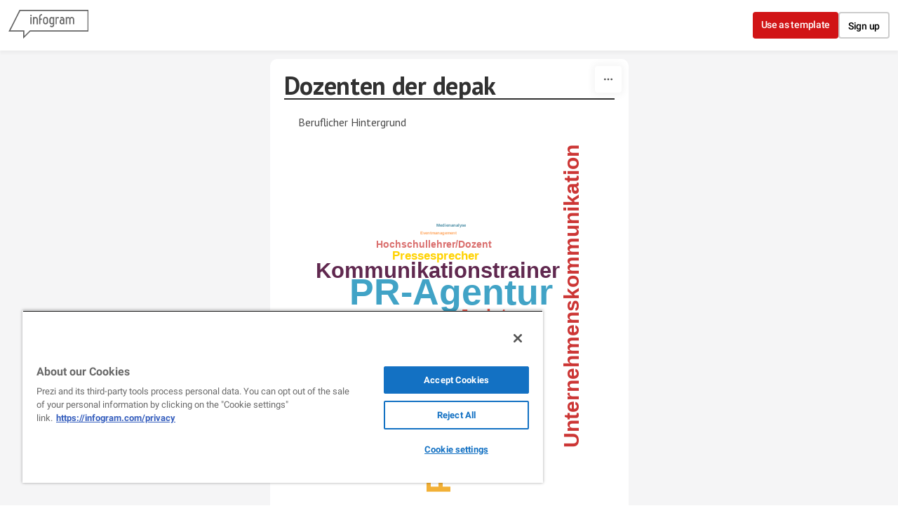

--- FILE ---
content_type: text/css; charset=utf-8
request_url: https://infogram.com/api/stylesheets/29
body_size: 1190
content:
.chart *{line-height:normal}.moveable{margin-bottom:20px!important}.capture-mode .moveable_w:last-child .moveable:last-child,.download-mode .moveable_w:last-child .moveable:last-child,.embed-mode .moveable_w:last-child .moveable:last-child,.web-mode .moveable_w:last-child .moveable:last-child{margin-bottom:0!important}.ig-separator{margin-bottom:0!important;margin-top:-20px;padding-bottom:20px;padding-top:20px}.video{padding-bottom:75%;height:0}.video iframe{border:0;width:100%;height:100%;position:absolute;top:0;left:0}.ig-items{margin:20px;padding-top:0}svg .igc-pie-center-text .igc-pie-center-text-node{font-family:'PT Sans Narrow','Arial Narrow';font-size:24px;fill:#626262;font-weight:400;font-style:normal}svg .igc-wc-node{cursor:default}.igc-treemap-node-text-name{font-family:PT Sans Narrow;font-weight:700}.igc-treemap-node-text-value{font-family:PT Sans Narrow}.igc-textual-figure{font-size:45px}.igc-sheets .igc-sheet .igc-sheet-ico,.igc-sheets .igc-sheet:hover .igc-sheet-ico{border-color:#7d7d7d}.igc-sheets .igc-sheet .igc-sheet-label,.igc-sheets .igc-sheet.active .igc-sheet-label,.igc-sheets .igc-sheet:hover .igc-sheet-label{color:#7d7d7d}.igc-sheet .igc-sheet-ico,.igc-sheet.active .igc-sheet-ico{background:0 0}.igc-sheets .igc-sheet.active .igc-sheet-ico::after,.igc-sheets .igc-sheet:hover .igc-sheet-ico::after{height:14px;width:14px;left:2px;top:2px;background:#7d7d7d}.heatmap-legend-item{color:#000!important}.igc-table .igc-table-cell{font-size:16px;font-family:PT Sans Narrow;font-weight:700}.igc-table .igc-table-header{font-size:16px;font-family:PT Sans Narrow;font-weight:700}.igc-table-scroll{background:#eee}.ig-container{background:#fff}.headline{font-family:PT Sans;font-weight:700;font-size:48px;line-height:60px;color:#000}.chart-title{font-family:PT Sans;font-weight:700;border-bottom:2px solid #313131;font-size:36px;color:#313131}.chart,.chart>.inner,div.body-text,div.picture,div.quoted,div.video{padding-left:20px;padding-right:20px}.shrink .chart>.inner{padding-left:10px;padding-right:10px}.shrink .bodytext,.shrink .chart,.shrink .headline,.shrink div.body-text,.shrink div.picture,.shrink div.quoted,.shrink div.video{padding-left:0;padding-right:0}.zeropadding .chart,.zeropadding .chart>.inner,.zeropadding div.body-text,.zeropadding div.picture,.zeropadding div.quoted,.zeropadding div.video{padding-left:0;padding-right:0}div[id^=table_]>.inner{padding-left:0!important;padding-right:0!important}.bodytext{font-family:PT Sans;font-weight:400;text-align:justify;color:#494949;font-size:16px}.quote{padding-top:50px;background:url(https://cdn.jifo.co/i/templates/29/quote.png) 50% 0 no-repeat;font-family:PT Sans;font-weight:700;font-size:30px;color:#313131;padding-bottom:15px;border-bottom:1px solid #000}.quotetitle{font-weight:400}.ig-copyright{top:0!important}#madewith a,#madewith a:active,#madewith a:hover,#madewith a:link,#madewith a:visited{color:#4e4e4e!important}#madewith.active a:hover,.headline.active:hover{color:#cc3635!important}.titlepopup1,.titlepopup2{border-color:#cc3635}.headline a{color:#cc3535}.ig-separator-line{background:rgba(118,118,118,.5)}.heatmap-legend{background:rgba(255,255,255,.7)}.heatmap-label,.heatmap-legend-item{color:#6c6c6c;font-size:12px;font-size:11px;font-weight:500;font-family:Open Sans;font-family:PT Sans}.igc-graph-pie-piece{stroke:rgba(255,255,255,0.7)}.igc-tabs .igc-tab-active{background:#fff}.igc-tabs .igc-tab .igc-tab-content,.igc-tabs .igc-tab.icon-down:after{font-family:PT Sans Narrow;color:#000;font-weight:400}.igc-tab-switcher,.igc-tabs .igc-tab{color:#000}.igc-tabs.igc-tabs-dropdown .igc-tab-name{font-family:PT Sans Narrow;color:#000}.captiontext{font-family:PT Sans Narrow;color:#000;font-weight:400}.captiontext .innertext{line-height:1.5}.igc-table-search{color:#444;font-size:16px;font-weight:400;font-family:PT Sans Narrow}#footer{margin-left:20px;margin-right:20px}.bodytext .innertext a,.bodytext .innertext a:visited{color:#00e}